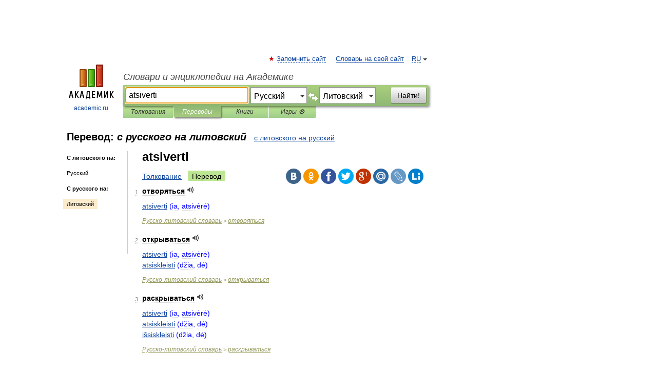

--- FILE ---
content_type: application/javascript; charset=utf-8
request_url: https://fundingchoicesmessages.google.com/f/AGSKWxX0_pAREQL1L_YgdOOWGstAQ9E0RSaFCF0ySY0Qli19s5gDgeK0HhJPl4n-vzD9wlKvRPurI7xTr3FWCuq2-b1qJrkwvTpeCLOCsFRq2gQ32OJHYO1RrhoVCoNmjL4dewQZhPB9erSz8Ppo7lHYJrC-qdOtGEXjF-ReKPp0SyJspHSdxrQe-ItokzQb/_/ad_headerbg./yieldads..adspace.-sticky-ad-/ads-module.
body_size: -1293
content:
window['b7b54a2c-6ce5-4ca0-89c5-b78ea7386680'] = true;